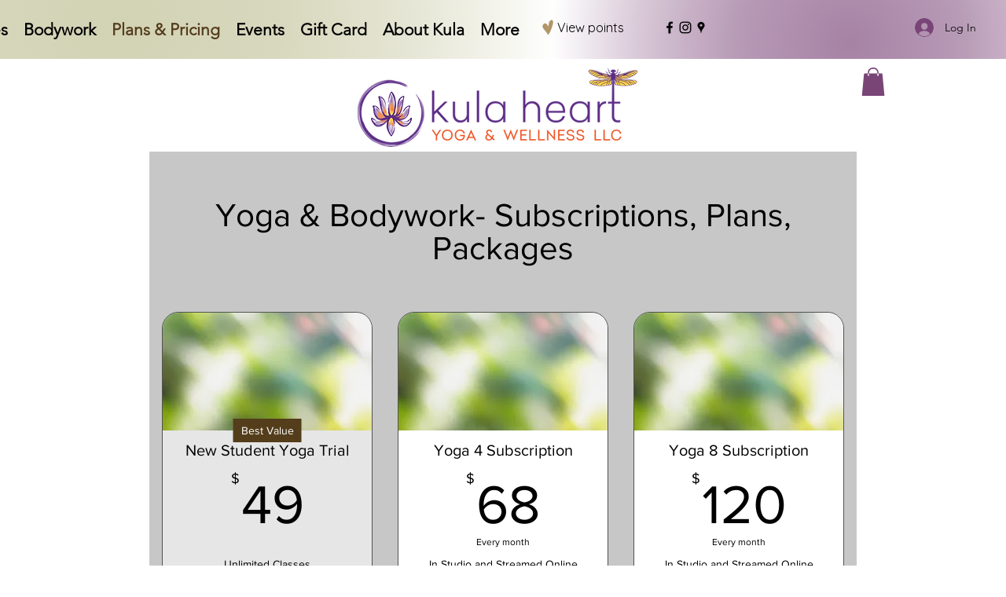

--- FILE ---
content_type: image/svg+xml
request_url: https://static.wixstatic.com/shapes/11062b_c5402c4c508f4e96814f64544fa7c479.svg
body_size: 206
content:
<?xml version="1.0" encoding="UTF-8"?>
<svg data-bbox="43.938 20 112.124 160" xmlns="http://www.w3.org/2000/svg" width="200" height="200" viewBox="0 0 200 200" data-type="color">
    <g>
        <path fill="#B29568" d="M110.619 54.055l-4.836 36.655s-25.82-58.225-53.716-23.857C24.18 101.225 74.693 125.228 103.431 180c0 0 31.845-37.86 49.223-111.358 17.388-73.492-37.18-51.225-42.035-14.587z" data-color="1"/>
    </g>
</svg>
